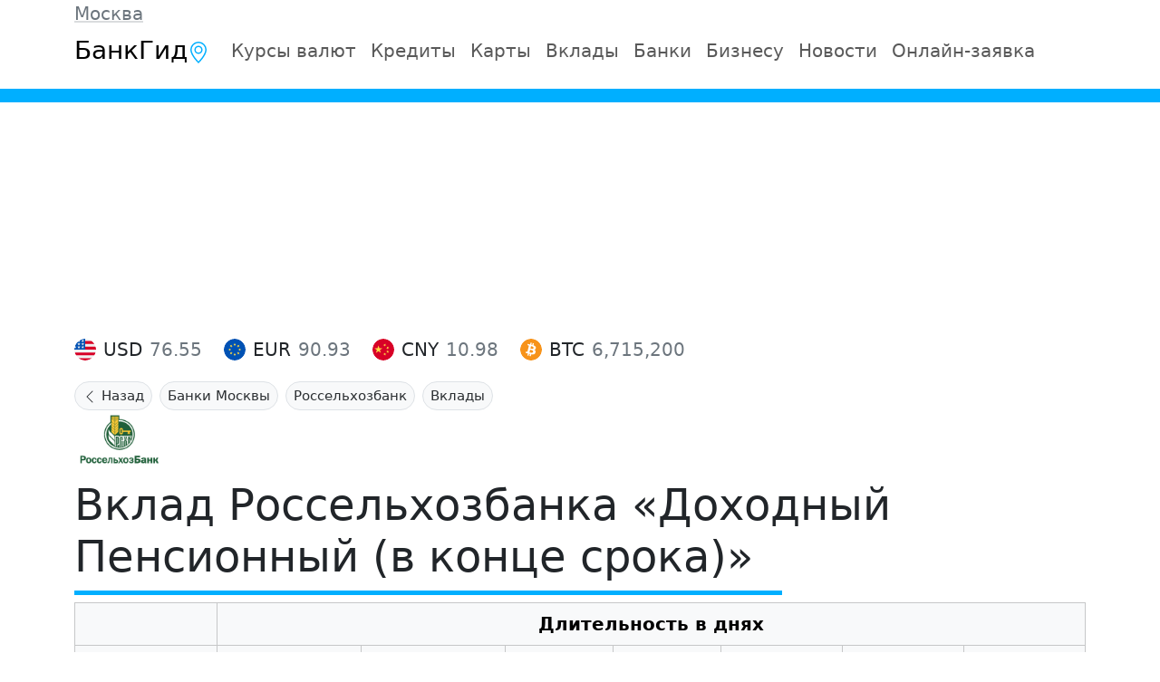

--- FILE ---
content_type: text/html; charset=UTF-8
request_url: https://bankgid.com/bank/rshb/vkladi/dokhodnij_pensionnij_v_kontce_sroka
body_size: 4999
content:
<!doctype html><html lang="ru"><head><meta charset="utf-8"><meta name="viewport" content="width=device-width, initial-scale=1, shrink-to-fit=no"><title>Вклад Доходный Пенсионный (в конце срока) в Россельхозбанк под 19.5% в Москве. Процентные ставки, условия и доходность по вкладу</title><meta name="description" content="Вклад Доходный Пенсионный (в конце срока) под 19.5% в Россельхозбанк - актуальные процентные ставки и условия по депозиту 2026 года в Москве. Онлайн калькулятор доходности"><meta property="og:title" content="Вклад Доходный Пенсионный (в конце срока) в Россельхозбанк под 19.5% в Москве. Процентные ставки, условия и доходность по вкладу"><meta property="og:description" content="Вклад Доходный Пенсионный (в конце срока) под 19.5% в Россельхозбанк - актуальные процентные ставки и условия по депозиту 2026 года в Москве. Онлайн калькулятор доходности"><link rel="canonical" href="https://bankgid.com/bank/rshb/vkladi/dokhodnij_pensionnij_v_kontce_sroka"><script>window.yaContextCb=window.yaContextCb||[]</script><script src="https://yandex.ru/ads/system/context.js" async></script><link href="https://bankgid.com/vendor/bs/bootstrap.min.css" rel="stylesheet"><script src="https://bankgid.com/vendor/bs/bootstrap.bundle.min.js"></script><link rel="stylesheet" href="https://bankgid.com/css/bs.replace.min.css" media="all"/><link rel="stylesheet" href="https://bankgid.com/css/new_new.min.css" media="all"/><link rel="stylesheet" href="https://bankgid.com/css/ru_new.min.css" media="all"/><link rel="icon" type="image/png" href="/favicon-96x96.png" sizes="96x96" /><link rel="icon" type="image/svg+xml" href="/favicon.svg" /><link rel="shortcut icon" href="/favicon.ico" /><link rel="apple-touch-icon" sizes="180x180" href="/apple-touch-icon.png" /><link rel="manifest" href="/site.webmanifest" /><meta name="msapplication-TileColor" content="#ffffff"><meta name="theme-color" content="#ffffff"><script>window.yaContextCb=window.yaContextCb||[]</script><script src="https://yandex.ru/ads/system/context.js" async></script></head><body><header><div class="container"><div class="row"><div class="dropdown"><a role="button" id="dropdownMenuLink" data-bs-toggle="dropdown" class="link-secondary link-offset-2 link-underline-opacity-25 link-underline-opacity-100-hover no-effect"> Москва</a><ul class="dropdown-menu w-100 p-2 bg-warning" style="z-index: 10001"><li><input id="autocomplete" type="text" class="form-control form-control-lg" placeholder="Ввведите название города" autocomplete="off" autofocus/><div id="citylist"></div></li></ul></div></div></div><nav class="navbar navbar-expand-lg mb-2 pt-0 fs-5"><div class="container"><a class="navbar-brand fs-3 no-effect" href="/"> БанкГид<svg xmlns="http://www.w3.org/2000/svg" width="24" height="24" class="bi bi-geo-alt country-color" viewBox="0 0 16 16"><path d="M12.166 8.94c-.524 1.062-1.234 2.12-1.96 3.07A32 32 0 0 1 8 14.58a32 32 0 0 1-2.206-2.57c-.726-.95-1.436-2.008-1.96-3.07C3.304 7.867 3 6.862 3 6a5 5 0 0 1 10 0c0 .862-.305 1.867-.834 2.94M8 16s6-5.686 6-10A6 6 0 0 0 2 6c0 4.314 6 10 6 10"/><path d="M8 8a2 2 0 1 1 0-4 2 2 0 0 1 0 4m0 1a3 3 0 1 0 0-6 3 3 0 0 0 0 6"/></svg></a><button class="navbar-toggler" type="button" data-bs-toggle="collapse" data-bs-target="#navbarCollapse" aria-controls="navbarCollapse" aria-expanded="false" aria-label="Toggle navigation"><span class="navbar-toggler-icon"></span></button><div class="collapse navbar-collapse justify-content-md-center" id="navbarCollapse"><ul class="navbar-nav me-auto mb-2 mb-md-0 gap-md-3 gap-xs-1"><li class="nav-item"><a class="nav-link" href="/currency">Курсы валют</a></li><li class="nav-item dropdown" style="z-index:1000"><a href="/kredity" class="nav-link" data-bs-toggle="dropdown"> Кредиты </a><ul class="dropdown-menu fs-5"><li><a tabindex="-1" class="dropdown-item" href="/kredity">Потребительские кредиты</a></li><li><a tabindex="-1" class="dropdown-item" href="https://bankgid.com/zayavka#refinansirovanie">Рефинансирование</a></li><li><a tabindex="-1" class="dropdown-item" href="/mfo">Микрозаймы</a></li><li><a tabindex="-1" class="dropdown-item" href="/credit-cards">Кредитные карты</a></li><li><a tabindex="-1" class="dropdown-item" href="/ipoteka">Ипотека</a></li><li><a tabindex="-1" class="dropdown-item" href="/avtokredity">Автокредиты</a></li></ul></li><li class="nav-item dropdown" style="z-index:1000"><a href="/credit-cards" class="nav-link" data-bs-toggle="dropdown"> Карты </a><ul class="dropdown-menu fs-5"><li><a tabindex="-1" class="dropdown-item" href="/credit-cards">Кредитные карты</a></li><li><a tabindex="-1" class="dropdown-item" href="/debit-cards">Дебетовые карты</a></li></ul></li><li class="nav-item"><a class="nav-link" href="/vkladi">Вклады</a></li><li class="nav-item dropdown" style="z-index:1000"><a href="/bank" class="nav-link" data-bs-toggle="dropdown"> Банки </a><ul class="dropdown-menu fs-5"><li><a tabindex="-1" class="dropdown-item" href="/bank">Все банки Москвы</a></li><li><a tabindex="-1" class="dropdown-item" href="/bankomat">Все банкоматы Москвы</a></li><li><a tabindex="-1" class="dropdown-item" href="https://bankgid.com/banks-rating">Рейтинг Банков</a></li></ul></li><li class="nav-item dropdown" style="z-index:1000"><a href="/rko" class="nav-link" data-bs-toggle="dropdown"> Бизнесу </a><ul class="dropdown-menu fs-5"><li><a tabindex="-1" class="dropdown-item" href="/krediti-dlya-biznesa">Кредиты</a></li><li><a tabindex="-1" class="dropdown-item" href="/rko">РКО</a></li></ul></li><li class="nav-item dropdown" style="z-index:1000"><a href="https://bankgid.com/news" class="nav-link" data-bs-toggle="dropdown"> Новости </a><ul class="dropdown-menu fs-5"><li><a tabindex="-1" class="dropdown-item" href="https://bankgid.com/news/vkladi">Вклады</a></li><li><a tabindex="-1" class="dropdown-item" href="https://bankgid.com/news/debit-cards">Дебетовые карты</a></li><li><a tabindex="-1" class="dropdown-item" href="https://bankgid.com/news/kredity">Кредиты</a></li><li><a tabindex="-1" class="dropdown-item" href="https://bankgid.com/news/credit-cards">Кредитные карты</a></li><li><a tabindex="-1" class="dropdown-item" href="https://bankgid.com/news/ipoteka">Ипотека</a></li><li><a tabindex="-1" class="dropdown-item" href="https://bankgid.com/news/avtokredity">Автокредиты</a></li><li><a tabindex="-1" class="dropdown-item" href="https://bankgid.com/news/rko">РКО</a></li><li><a tabindex="-1" class="dropdown-item" href="https://bankgid.com/news/krediti-dlya-biznesa">Кредиты для бизнеса</a></li><li><a tabindex="-1" class="dropdown-item" href="https://bankgid.com/news">Все новости и акции</a></li><li><a tabindex="-1" class="dropdown-item" href="https://bankgid.com/sitemap">Статьи</a></li></ul></li><li class="nav-item dropdown" style="z-index:1000"><a href="https://bankgid.com/zayavka" class="nav-link" data-bs-toggle="dropdown"> Онлайн-заявка </a><ul class="dropdown-menu fs-5"><li><a tabindex="-1" class="dropdown-item" href="https://bankgid.com/zayavka#kredity">Кредиты</a></li><li><a tabindex="-1" class="dropdown-item" href="https://bankgid.com/zayavka#credit-cards">Кредитные&nbsp;карты</a></li><li><a tabindex="-1" class="dropdown-item" href="https://bankgid.com/zayavka#refinansirovanie">Рефинансирование</a></li><li><a tabindex="-1" class="dropdown-item" href="https://bankgid.com/zayavka#ipoteka">Ипотека</a></li><li><a tabindex="-1" class="dropdown-item" href="https://bankgid.com/zayavka#avtokredity">Автокредит</a></li><li><a tabindex="-1" class="dropdown-item" href="https://bankgid.com/zayavka#debit-cards">Дебетовая&nbsp;карта</a></li><li><a tabindex="-1" class="dropdown-item" href="https://bankgid.com/zayavka#vkladi">Вклады</a></li><li><a tabindex="-1" class="dropdown-item" href="https://bankgid.com/zayavka#microzaim">Микрозаймы</a></li><li><a tabindex="-1" class="dropdown-item" href="https://bankgid.com/zayavka#krediti-dlya-biznesa">Кредит&nbsp;бизнесу</a></li><li><a tabindex="-1" class="dropdown-item" href="https://bankgid.com/zayavka#rko">РКО</a></li><li><a tabindex="-1" class="dropdown-item" href="https://bankgid.com/zayavka">Все предложения</a></li></ul></li></ul></div></div></nav><div class="col-12 upline"></div><div id="yandex_rtb_R-A-142172-23" style="height:250px"></div><script>window.yaContextCb.push(() => { Ya.Context.AdvManager.render({ "blockId": "R-A-142172-23", "renderTo": "yandex_rtb_R-A-142172-23" }) })</script><script>window.yaContextCb.push(() => { Ya.Context.AdvManager.render({ "blockId": "R-A-142172-28", "type": "fullscreen", "platform": "desktop" }) })</script></header><div class="container pb-2"><main><section id="widget__cb"><div class="d-flex my-2"><div class="overflow-auto w-100"><div class="d-flex flex-nowrap pb-2"><div class="d-inline-flex align-items-center me-4"><img src="/css/images/usd.svg" alt="Доллар США" width="24" height="24" class="rounded-circle me-2"><span class="fw-medium me-2">USD</span><span class="text-secondary">76.55</span></div><div class="d-inline-flex align-items-center me-4"><img src="/css/images/eur.svg" alt="Евро" width="24" height="24" class="rounded-circle me-2"><span class="fw-medium me-2">EUR</span><span class="text-secondary">90.93</span></div><div class="d-inline-flex align-items-center me-4"><img src="/css/images/cny.svg" alt="Юань" width="24" height="24" class="rounded-circle me-2"><span class="fw-medium me-2">CNY</span><span class="text-secondary">10.98</span></div><div class="d-inline-flex align-items-center me-4"><img src="/css/images/btc.svg" alt="BTC" width="24" height="24" class="rounded-circle me-2"><span class="fw-medium me-2">BTC</span><span class="text-secondary">6,715,200</span></div></div></div></div></section><div class="d-block overflow-auto flex-nowrap text-nowrap scroll-hide"><span class="badge rounded-5 text-bg-light me-2 mt-1 p-2 border align-items-center fw-normal" style="height:32px"><a onclick="history.back()" class="text-secondary-emphasis text-decoration-none no-effect" style="cursor:pointer"><svg xmlns="https://www.w3.org/2000/svg" width="16" height="16" fill="currentColor" class="bi bi-chevron-left" viewBox="0 0 16 16"><path fill-rule="evenodd" d="M11.354 1.646a.5.5 0 0 1 0 .708L5.707 8l5.647 5.646a.5.5 0 0 1-.708.708l-6-6a.5.5 0 0 1 0-.708l6-6a.5.5 0 0 1 .708 0"/></svg> Назад</a></span><span class="badge rounded-5 text-bg-light me-2 mt-1 p-2 border fw-medium" style="height:32px"><a href="/bank" class="text-secondary-emphasis text-decoration-none no-effect">Банки Москвы</a></span><span class="badge rounded-5 text-bg-light me-2 mt-1 p-2 border fw-medium" style="height:32px"><a href="https://bankgid.com/bank/rshb" class="text-secondary-emphasis text-decoration-none no-effect">Россельхозбанк</a></span><span class="badge rounded-5 text-bg-light me-2 mt-1 p-2 border fw-medium" style="height:32px"><a href="https://bankgid.com/bank/rshb/vkladi" class="text-secondary-emphasis text-decoration-none no-effect">Вклады</a></span></div><img class="d-block" style="max-width:100px" src="/banks/logoru/19.gif" alt="Россельхозбанк"/><h1 class="d-inline-block heading-accent">Вклад Россельхозбанка &laquo;Доходный Пенсионный (в конце срока)&raquo;</h1><table class="table table-hover table-bordered"><thead class="table-light"><tr><th class="align-middle"></th><th class="text-center" colspan="7">Длительность в днях</th></tr><tr><th class="align-middle"></th><th class="text-center">91</th><th class="text-center">180</th><th class="text-center">270</th><th class="text-center">395</th><th class="text-center">540</th><th class="text-center">730</th><th class="text-center">1095</th></tr></thead><tbody><tr><td class="table-light fw-bold text-uppercase pt-3" colspan="8">рубли</td></tr><tr><td class="fw-medium">от 500</td><td class="text-center"><span class="text-success fw-bold">19.5%</span></td><td class="text-center"><span class="text-success fw-bold">18.5%</span></td><td class="text-center"><span class="text-success fw-bold">18%</span></td><td class="text-center"><span class="text-success fw-bold">18%</span></td><td class="text-center"><span class="text-success fw-bold">8.2%</span></td><td class="text-center"><span class="text-success fw-bold">8.6%</span></td><td class="text-center"><span class="text-success fw-bold">10%</span></td></tr></tbody></table><table class="table table-hover"><tbody><tr><th scope="row">Выплата процентов:</th><td>в конце срока</td></tr><tr><th scope="row">Капитализация:</th><td> нет </td></tr><tr><th scope="row">Пополнение:</th><td>нет</td></tr><tr><th scope="row">Частичное снятие:</th><td>нет</td></tr><tr><th scope="row">Досрочное расторжение:</th><td>нет</td></tr><tr><th scope="row"></th><td class="text-muted small fst-italic"><div style="background:#f5f5f5; padding: 7px; margin-bottom:10px"><span class="glyphicon glyphicon-info-sign" style="color: #4A8FC8; display: inline-block; vertical-align: top; font-size: 21px; padding-right: 7px;"></span><div style="display:inline-block">по ставке до востребования</div></div></td></tr><tr><th scope="row">Автопролонгирование:</th><td>нет</td></tr></tbody></table><div class="d-grid gap-2 d-md-flex justify-content-md-start mt-3"><a class="btn btn-lg btn-outline-secondary" href="https://bankgid.com/bank/rshb/vkladi"> Все вклады в Россельхозбанке </a></div></main></div><footer><div id="yandex_rtb_R-A-142172-30"></div><script>window.yaContextCb.push(() => { Ya.Context.AdvManager.render({ "blockId": "R-A-142172-30", "renderTo": "yandex_rtb_R-A-142172-30", "type": "feed" }) })</script><div class="footer__line"></div><footer class="py-1 my-4"><ul class="nav justify-content-center border-bottom pb-3 mb-3"><li class="nav-item"><a href="https://bankgid.com/about" class="nav-link px-3 text-muted">О нас</a></li><li class="nav-item"><a href="https://bankgid.com/authors" class="nav-link px-3 text-muted">Авторы и Эксперты</a></li><li class="nav-item"><a href="https://bankgid.com/sitemap" class="nav-link px-3 text-muted">Карта сайта</a></li><li class="nav-item"><a href="https://bankgid.com/vacancies" class="nav-link px-3 text-muted">Вакансии</a></li><li class="nav-item"><a href="https://bankgid.com/contact" class="nav-link px-3 text-muted">Контакты</a></li></ul><p class="text-center text-muted country-color">Работаем для вас с 2015 года <svg xmlns="http://www.w3.org/2000/svg" width="24" height="24" fill="currentColor" class="bi bi-suit-heart-fill country-color" viewBox="0 0 16 16"><path d="M4 1c2.21 0 4 1.755 4 3.92C8 2.755 9.79 1 12 1s4 1.755 4 3.92c0 3.263-3.234 4.414-7.608 9.608a.513.513 0 0 1-.784 0C3.234 9.334 0 8.183 0 4.92 0 2.755 1.79 1 4 1"/></svg></p><div class="d-flex justify-content-center"><a class="no-effect px-1"><img src="/img/appstore.svg" class="img-fluid"></a><a class="no-effect px-1 ms-2"><img src="/img/playstore.svg" class="img-fluid"></a></div><div class="text-muted fs-6 px-3 py-2"><p>Главный редактор: Анастасия Борик</p><p>Москва, Багратионовский проезд, 7 к2, Россия, 236006, тел. +7 401 232-02-47</p> Все указанные на сайте предложения носят исключительно информационный характер и ни при каких условиях не являются офертой. Все материалы взяты из открытых интернет-источников и официальных сайтов организаций. Наименования и логотипы являются зарегистрированными товарными знаками и принадлежат соответствующим компаниям. Их наличие на сайте не означает, что обладатели прав имеют какое-либо отношение к данному сайту или иным образом связаны с данным сайтом. На сайте не собираются, не хранятся и не обрабатываются персональные данные пользователей. Находясь на данном сайте, вы принимаете все пункты условия пользования сайтом. Для повышения удобства работы с сайтом используются файлы cookie. Подробная информация по ссылке. <adress class="text-end d-block"><img src="/img/2gis.png" class="pe-1 pb-1 align-bottom"/><a href="https://2gis.ru/moscow/firm/70000001029533386/tab/info" target="_blank" rel="nofollow" class="text-decoration-none text-muted">Москва, Багратионовский проезд, 7 к2</a></adress></div><ul class="nav justify-content-center border-top"><li class="nav-item"><a class="nav-link text-muted fs-6" href="https://bankgid.com/privacy">политика конфиденциальности</a></li><li class="nav-item"><a class="nav-link text-muted fs-6" href="https://bankgid.com/cookie">политика обработки файлов cookie </a></li><li class="nav-item"><a class="nav-link text-muted fs-6" href="https://bankgid.com/agreement">условия пользования сайтом</a></li></ul></footer></footer><script src="https://bankgid.com/vendor/jquery-3.7.1.min.js"></script><script src="https://bankgid.com/js/jquery.cookie.js"></script><script src="https://bankgid.com/js/jquery.autocomplete.min.js"></script><script src='https://bankgid.com/js/main.min.js'></script><script src="https://bankgid.com/js/st.y.js"></script><script>new Image().src = "https://counter.yadro.ru/hit;bankgid?r"+ escape(document.referrer)+((typeof(screen)=="undefined")?"": ";s"+screen.width+"*"+screen.height+"*"+(screen.colorDepth? screen.colorDepth:screen.pixelDepth))+";u"+escape(document.URL)+ ";h"+escape(document.title.substring(0,150))+ ";"+Math.random();</script></body></html>

--- FILE ---
content_type: text/css
request_url: https://bankgid.com/css/bs.replace.min.css
body_size: 50
content:
:root{--bs-secondary:#6c757d;--bs-success-rgb:76,175,80;--bs-success-hover-rgb:86,185,90;--bs-warning:#ffc107;--my-teal:#20c997;--my-slider-height:300px}.btn-success{--bs-btn-bg:rgb(var(--bs-success-rgb));--bs-btn-hover-bg:rgb(var(--bs-success-hover-rgb))}

--- FILE ---
content_type: text/css
request_url: https://bankgid.com/css/new_new.min.css
body_size: 1713
content:
body{font-size:20px;overflow-x:hidden}.element::-webkit-scrollbar:horizontal{width:0}::-webkit-scrollbar:horizontal{width:0}.logo-bank{max-height:60px;margin:10px;max-width:100px}article table,article td,article th,article tr{border:1px solid #ccc!important}article table td,article table th{padding:5px}article table tr:nth-child(even){background:#eee}article table{margin-bottom:15px}article>section.section-focus{background-color:#e6eaed}.section-in-article,section{font-size:20px}.accent{background:#e6eaed;display:table;padding:5px;margin:5px}.currency_list__best{width:720px;margin-bottom:15px}.currency_list__best td{vertical-align:middle!important;text-align:center;padding:5px;font-size:16px}.currency_list td{vertical-align:middle!important;text-align:center;padding:10px}.separator_bank{border-bottom:1px solid #ddd}.glyphicon-ruble,.glyphicon-usd{font-size:10px}.unActual{color:#ccc}.rate_text{font-size:1.7em}.rate_link{color:#fff!important;text-decoration:underline!important}.rowspan-2{height:70px;line-height:70px;background:#ededed}.rowspan-1{height:35px}.valute_widget_bank>div{text-align:center;font-size:1.2em}.valute_widget_bank>div>div:nth-child(1),.valute_widget_other_bank>div>div:nth-child(1){border-bottom:3px solid #ededed}.valute_widget_bank{padding:3px 0}.valute_widget_other_bank>div>div{border-bottom:1px solid #ededed}.valute_widget_other_bank>div{font-size:1.2em}.widget_offer__logo{text-align:center;margin-bottom:5px}.widget_offer__logo img{width:100%}.widget_offer__benefit{background:#9acc45;padding:3px;color:#fff}.offer-benefit{text-align:left!important}.offer-benefit>span{color:#9acc39}.offer-text{font-size:14px;padding-bottom:15px;text-align:left!important}.widget_offer__anchor{padding:5px;background:#9acc45;color:#fff;font-size:13px;margin-right:5px}.widget_offer__slider{border:1px solid #ccc;padding:5px 10px}.widget_offer__slider:hover{box-shadow:0 2px 10px rgba(0,0,0,.4)}.widget_offer__item_title{margin-bottom:5px;border-bottom:1px solid #ccc;font-weight:100}.focus__alert{background:#2ab400;font-size:1.3em;color:#fff;padding:10px!important}.focus__title{background:#ededed}.nomatter__text{line-height:15px;font-size:11px;color:#717585;padding-top:20px}.input__large{width:100%;font-size:1.3em;height:40px}.intext__button{background:#ededed;padding:5px;display:inline-block;text-align:center}.intext__button-wide{width:100%}.intext__button:hover{background:#55bae5;color:#fff;text-decoration:none}.bottom__border{border-bottom:1px solid #e6eaed}.padding-top{padding-top:5px}.autocomplete-suggestions{position:relative!important}.autocomplete-suggestion{overflow:hidden;padding:2px 5px;white-space:nowrap;margin-top:5px}.autocomplete-suggestion:hover{cursor:pointer;background:rgb(var(--bs-success-rgb));border-radius:10px}.autocomplete-selected{cursor:pointer}.autocomplete-suggestions strong{font-weight:700}.autocomplete-group{padding:2px 5px}.autocomplete-group strong{display:block}.placeholder-glow img.loaded+.placeholder{display:none}.position-relative:hover img{filter:brightness(.3)!important;transition:filter .3s}.placeholder-glow .placeholder{animation:2s ease-in-out infinite placeholder-glow}@keyframes placeholder-glow{50%{opacity:.3}}.placeholder-glow>img{filter:brightness(.45)}.section-in-article>h2{margin-top:1rem}.heading-accent{font-size:3rem;font-weight:300;line-height:1.2;margin-top:.8rem}.heading-accent::after{content:'';display:block;width:70%;height:5px;background-color:rgb(var(--bs-success-rgb));margin-top:.6rem}.icon__intext{width:50px}a:not(.nav-link,.no-effect,.stretched-link,.btn):not(:has(img)){color:rgb(var(--bs-success-rgb));text-decoration:none;background:linear-gradient(rgb(var(--bs-success-rgb)) 0 0) no-repeat;background-size:0 100%;background-position:center;transition:.3s}a:not(.nav-link,.no-effect,.stretched-link,.btn):not(:has(img)):not(:has(svg)):hover{color:#fff;background-size:100% 100%}@media (max-width:768px){.scroll-hide::-webkit-scrollbar{height:0;display:none}.scroll-hide{-webkit-overflow-scrolling:touch;scrollbar-width:none}.scroll-show{-webkit-overflow-scrolling:touch;overflow-x:auto;padding-bottom:5px;-webkit-overflow-scrolling:touch;scroll-behavior:smooth}.scroll-container{position:relative;margin-bottom:20px}.scroll-show::-webkit-scrollbar{height:3px}.scroll-show::-webkit-scrollbar-track{background:#f1f1f1}.scroll-show::-webkit-scrollbar-thumb{background:#888}.scroll-indicator{position:absolute;width:40px;height:40px;border-radius:50%;background:rgba(0,175,102,.2);display:flex;align-items:center;justify-content:center;z-index:10;opacity:0;transition:opacity .3s;cursor:pointer}.scroll-left{left:0;top:10%;transform:translateY(-10%)}.scroll-right{right:0;top:10%;transform:translateY(-10%)}.pulse{animation:1.5s infinite pulse;opacity:1}@keyframes pulse{0%{box-shadow:0 0 0 0 rgba(0,175,102,.4)}70%{box-shadow:0 0 0 10px rgba(0,175,102,0)}100%{box-shadow:0 0 0 0 rgba(0,175,102,0)}}.fade-in{animation:.5s forwards fadeIn}@keyframes fadeIn{from{opacity:0}to{opacity:1}}.fade-out{animation:.5s forwards fadeOut}@keyframes fadeOut{from{opacity:1}to{opacity:0}}.hidden{display:none}}.upline{height:15px;background-color:rgb(var(--bs-success-rgb));background-image:var(--own-flag-pattern);background-repeat:no-repeat;background-position:left center;background-size:auto 100%}.country-color{fill:rgb(var(--bs-success-rgb));color:rgb(var(--bs-success-rgb))}.bank-logo{max-height:50px;width:auto}.leasing-category{color:#6c757d;font-size:12px;margin-top:5px}.footer__line{background:linear-gradient(50deg,rgba(var(--own-color-secondary),1) 0,rgba(var(--bs-success-rgb),1) 100%);height:15px}

--- FILE ---
content_type: application/javascript; charset=utf-8
request_url: https://bankgid.com/js/main.min.js
body_size: 1251
content:
$("#autocomplete").autocomplete({serviceUrl:"/citychoice.php",appendTo:"#citylist",triggerSelectOnValidInput:!1,onSelect:function(e){window.location.href=e.data},autoSelectFirst:!1,onSearchStart:function(e){$("#preselected").remove()}}),$(document).ready(function(){$(document).on("click",".yamm .dropdown-menu",function(e){e.stopPropagation()})});let copyListener=e=>{var t=window.getSelection().getRangeAt(0).cloneContents(),o=""+document.location.href,l=document.createElement("div");l.appendChild(t),e.clipboardData.setData("text/plain",l.innerText+`
`+"подробнее: "+o),e.clipboardData.setData("text/html",l.innerHTML+"<br>подробнее: "+o),e.preventDefault()};document.addEventListener("copy",copyListener),document.addEventListener("DOMContentLoaded",function(){[...document.querySelectorAll('[data-bs-toggle="tooltip"]')].map(e=>new bootstrap.Tooltip(e))}),document.addEventListener("DOMContentLoaded",function(){function t(d){var e=d.parentElement.clientWidth,t=d.offsetWidth;if(!(t<=e||d.closest(".scroll-show")||d.closest(".scroll-container"))){let e=document.createElement("div"),t=(e.className="scroll-show",document.createElement("div")),o=(t.className="scroll-container",d.parentElement),l=(o.insertBefore(t,d),t.appendChild(e),e.appendChild(d),document.createElement("div")),s=(l.className="scroll-indicator scroll-left",l.innerHTML='<svg xmlns="http://www.w3.org/2000/svg" width="16" height="16" fill="currentColor" viewBox="0 0 16 16"><path fill-rule="evenodd" d="M11.354 1.646a.5.5 0 0 1 0 .708L5.707 8l5.647 5.646a.5.5 0 0 1-.708.708l-6-6a.5.5 0 0 1 0-.708l6-6a.5.5 0 0 1 .708 0z"/></svg>',document.createElement("div")),n=(s.className="scroll-indicator scroll-right",s.innerHTML='<svg xmlns="http://www.w3.org/2000/svg" width="16" height="16" fill="currentColor" viewBox="0 0 16 16"><path fill-rule="evenodd" d="M4.646 1.646a.5.5 0 0 1 .708 0l6 6a.5.5 0 0 1 0 .708l-6 6a.5.5 0 0 1-.708-.708L10.293 8 4.646 2.354a.5.5 0 0 1 0-.708z"/></svg>',t.appendChild(l),t.appendChild(s),!1);function i(){e.scrollWidth>e.clientWidth?n?c():(e.scrollLeft<=0?(l.classList.remove("pulse"),s):e.scrollLeft+e.clientWidth>=e.scrollWidth-5?(s.classList.remove("pulse"),l):(l.classList.add("pulse"),s)).classList.add("pulse"):a()}function a(){l.classList.remove("pulse"),s.classList.remove("pulse"),l.classList.add("hidden"),s.classList.add("hidden"),d.offsetWidth<=o.clientWidth&&e.contains(d)&&(o.insertBefore(d,t),t.remove())}function c(){l.classList.remove("pulse"),s.classList.remove("pulse"),l.classList.add("fade-out"),s.classList.add("fade-out"),setTimeout(()=>{l.classList.add("hidden"),s.classList.add("hidden")},1500)}new IntersectionObserver(e=>{e.forEach(e=>{e.isIntersecting&&!n&&(i(),e.target.classList.add("fade-in"))})},{threshold:.1}).observe(e),l.addEventListener("click",()=>{e.scrollBy({left:-200,behavior:"smooth"}),n=!0,setTimeout(c,2500)}),s.addEventListener("click",()=>{e.scrollBy({left:200,behavior:"smooth"}),n=!0,setTimeout(c,2500)}),e.addEventListener("scroll",()=>{n||(n=!0,setTimeout(c,2500))}),window.addEventListener("resize",function(){(e.scrollWidth<=e.clientWidth?a:i)()}),setTimeout(i,100)}}document.querySelectorAll("table").forEach(t),new MutationObserver(e=>{e.forEach(e=>{e.addedNodes&&e.addedNodes.forEach(e=>{"TABLE"===e.nodeName?t(e):1===e.nodeType&&e.querySelectorAll("table").forEach(t)})})}).observe(document.body,{childList:!0,subtree:!0})}),document.querySelectorAll(".placeholder-glow img").forEach(e=>{e.onload=()=>e.classList.add("loaded")});

--- FILE ---
content_type: image/svg+xml
request_url: https://bankgid.com/img/appstore.svg
body_size: 3022
content:
<svg xmlns="http://www.w3.org/2000/svg" width="110" height="50" fill="none" viewBox="0 0 169 50"><g clip-path="url(#a)"><path fill="#fff" d="M167.564 44.104a4.795 4.795 0 0 1-4.799 4.798H5.892a4.794 4.794 0 0 1-4.798-4.798V5.917A4.81 4.81 0 0 1 5.892 1.12h156.873a4.807 4.807 0 0 1 4.799 4.798z"/><path fill="#000" d="M162.79 50H5.917C2.664 50 0 47.357 0 44.103V5.917A5.923 5.923 0 0 1 5.917 0H162.79a5.923 5.923 0 0 1 5.917 5.917v38.186c-.02 3.254-2.664 5.897-5.917 5.897"/><path fill="#000" d="M167.564 44.104a4.795 4.795 0 0 1-4.799 4.798H5.892a4.794 4.794 0 0 1-4.798-4.798V5.917A4.81 4.81 0 0 1 5.892 1.12h156.873a4.807 4.807 0 0 1 4.799 4.798z"/><path fill="#fff" d="M37.66 24.746c-.04-4.026 3.294-5.998 3.457-6.08-1.89-2.745-4.819-3.13-5.856-3.151-2.46-.265-4.84 1.464-6.1 1.464-1.281 0-3.213-1.444-5.287-1.403-2.684.04-5.185 1.586-6.547 4.005-2.827 4.9-.712 12.12 1.992 16.084 1.363 1.952 2.949 4.108 5.023 4.026 2.033-.081 2.786-1.301 5.246-1.301 2.42 0 3.152 1.301 5.266 1.24 2.176-.04 3.559-1.952 4.86-3.904 1.566-2.216 2.196-4.412 2.216-4.534-.04-.02-4.229-1.627-4.27-6.446M33.655 12.891c1.098-1.362 1.85-3.233 1.627-5.103-1.586.06-3.558 1.098-4.697 2.44-1.017 1.179-1.911 3.11-1.668 4.92 1.79.122 3.6-.915 4.738-2.257M67.098 39.386h-2.847l-1.545-4.88h-5.429l-1.484 4.88h-2.766l5.348-16.633h3.314zm-4.88-6.934-1.403-4.35c-.142-.448-.427-1.485-.834-3.132h-.04c-.163.712-.427 1.749-.793 3.131l-1.383 4.352zM80.846 33.245c0 2.034-.549 3.66-1.667 4.84-.996 1.057-2.237 1.585-3.7 1.585q-2.38 0-3.417-1.708v6.304H69.4V31.354c0-1.28-.041-2.603-.102-3.944h2.338l.142 1.91h.041c.895-1.423 2.237-2.155 4.047-2.155 1.423 0 2.602.55 3.538 1.688.955 1.098 1.443 2.562 1.443 4.392m-2.724.102c0-1.16-.265-2.135-.793-2.888-.57-.793-1.342-1.179-2.318-1.179-.651 0-1.261.224-1.79.65a3.14 3.14 0 0 0-1.057 1.709c-.081.325-.122.59-.122.813v1.993c0 .874.264 1.606.793 2.216s1.24.895 2.094.895c.996 0 1.79-.386 2.339-1.16q.854-1.157.854-3.05M94.635 33.245c0 2.034-.55 3.66-1.667 4.84-.996 1.057-2.237 1.585-3.7 1.585q-2.38 0-3.417-1.708v6.304h-2.663V31.354c0-1.28-.041-2.603-.102-3.944h2.338l.143 1.91h.04c.895-1.423 2.237-2.155 4.047-2.155 1.423 0 2.603.55 3.537 1.688.977 1.098 1.444 2.562 1.444 4.392m-2.704.102c0-1.16-.265-2.135-.793-2.888-.569-.793-1.342-1.179-2.318-1.179-.65 0-1.26.224-1.79.65-.528.448-.874 1.018-1.057 1.709-.081.325-.122.59-.122.813v1.993c0 .874.265 1.606.793 2.216.529.59 1.24.895 2.095.895.996 0 1.789-.386 2.338-1.16q.855-1.157.854-3.05M110.065 34.73c0 1.423-.488 2.562-1.484 3.456-1.078.976-2.603 1.464-4.535 1.464-1.789 0-3.233-.345-4.31-1.037l.61-2.216c1.159.691 2.46 1.037 3.843 1.037.996 0 1.789-.224 2.338-.671s.834-1.057.834-1.81c0-.67-.224-1.24-.692-1.708s-1.219-.894-2.297-1.28c-2.908-1.078-4.371-2.685-4.371-4.759 0-1.362.508-2.48 1.544-3.355 1.038-.874 2.4-1.301 4.088-1.301 1.504 0 2.785.264 3.782.793l-.672 2.176c-.934-.509-2.012-.773-3.192-.773-.935 0-1.688.224-2.196.691a1.97 1.97 0 0 0-.671 1.505c0 .65.265 1.2.773 1.627.447.386 1.24.813 2.419 1.28 1.424.57 2.481 1.24 3.152 2.014.712.752 1.037 1.708 1.037 2.867M118.902 29.402h-2.949v5.816c0 1.484.508 2.216 1.546 2.216.467 0 .874-.04 1.179-.122l.082 2.033q-.795.306-2.074.305c-1.058 0-1.871-.325-2.461-.955-.589-.651-.895-1.729-.895-3.233v-6.06h-1.748V27.41h1.748v-2.196l2.623-.793v2.989h2.949zM132.143 33.306c0 1.85-.528 3.355-1.585 4.535q-1.648 1.83-4.392 1.83c-1.769 0-3.173-.59-4.209-1.75-1.038-1.158-1.566-2.642-1.566-4.411 0-1.85.549-3.376 1.626-4.575 1.078-1.18 2.542-1.77 4.352-1.77 1.769 0 3.172.59 4.249 1.75.997 1.117 1.525 2.581 1.525 4.391m-2.765.061c0-1.098-.244-2.033-.711-2.826-.55-.956-1.363-1.424-2.4-1.424-1.077 0-1.891.468-2.44 1.424-.468.793-.711 1.748-.711 2.887 0 1.098.243 2.054.711 2.827.57.955 1.383 1.423 2.42 1.423 1.017 0 1.81-.488 2.399-1.444.468-.834.732-1.769.732-2.867M140.81 29.748a5.5 5.5 0 0 0-.834-.081c-.935 0-1.667.345-2.175 1.057q-.671.945-.672 2.38v6.303h-2.663v-8.215c0-1.383-.021-2.644-.081-3.782h2.318l.101 2.297h.082c.284-.793.732-1.423 1.342-1.91.589-.428 1.24-.652 1.931-.652.245 0 .468.02.671.041zM152.725 32.818c0 .468-.041.875-.102 1.2h-7.991c.02 1.18.427 2.094 1.159 2.725.671.549 1.545.833 2.623.833 1.18 0 2.257-.183 3.233-.569l.427 1.85q-1.708.733-4.026.733-2.775 0-4.392-1.648c-1.057-1.098-1.586-2.562-1.586-4.412 0-1.81.488-3.314 1.484-4.514 1.037-1.281 2.44-1.932 4.189-1.932 1.728 0 3.03.651 3.925 1.932.711 1.057 1.057 2.318 1.057 3.802m-2.542-.69c.02-.794-.163-1.465-.508-2.055-.468-.752-1.18-1.118-2.115-1.118-.875 0-1.586.366-2.115 1.078q-.67.854-.793 2.074zM60.938 16.796h-1.403l-.773-2.4h-2.664l-.732 2.4h-1.362l2.623-8.174h1.627zm-2.38-3.396-.69-2.135c-.082-.224-.204-.732-.407-1.545h-.02a55 55 0 0 1-.387 1.545l-.671 2.135zM67.529 10.899l-2.237 5.896H64.01L61.856 10.9h1.402l1.017 3.11c.163.53.305 1.017.427 1.485h.04c.102-.427.245-.915.428-1.484l.996-3.111zM72.284 16.795l-.102-.67h-.04c-.407.548-.976.813-1.729.813-1.057 0-1.81-.732-1.81-1.729 0-1.464 1.261-2.216 3.437-2.216v-.102q0-1.16-1.22-1.159c-.59 0-1.098.143-1.545.448l-.265-.854c.55-.346 1.22-.509 2.034-.509q2.318 0 2.318 2.44v2.176c0 .59.02 1.057.08 1.403zm-.183-2.928c-1.464 0-2.176.346-2.176 1.18 0 .61.386.914.895.914.67 0 1.28-.508 1.28-1.2zM76.29 9.923a.777.777 0 0 1-.772-.793c0-.448.345-.773.793-.773.447 0 .813.325.793.773.02.488-.326.793-.814.793m.671 6.873H75.66v-5.897h1.301zM80.598 16.795h-1.301v-8.6h1.301zM86.17 16.795l-.101-.67h-.04c-.407.548-.977.813-1.73.813-1.056 0-1.809-.732-1.809-1.729 0-1.464 1.26-2.216 3.437-2.216v-.102q0-1.16-1.22-1.159c-.59 0-1.098.143-1.546.448l-.264-.854c.549-.346 1.22-.509 2.033-.509q2.319 0 2.318 2.44v2.176c0 .59.02 1.057.082 1.403h-1.16zm-.183-2.928c-1.463 0-2.175.346-2.175 1.18 0 .61.386.914.895.914.67 0 1.28-.508 1.28-1.2zM92.573 16.938c-.834 0-1.465-.346-1.85-1.037h-.021l-.081.915h-1.119c.041-.468.041-1.017.041-1.586V8.215h1.322v3.558h.02c.386-.65 1.016-.976 1.87-.976 1.424 0 2.42 1.22 2.42 2.99 0 1.809-1.098 3.151-2.602 3.151m-.265-5.124c-.753 0-1.444.65-1.444 1.566v1.037c0 .813.61 1.484 1.424 1.484.976 0 1.566-.793 1.566-2.074 0-1.2-.61-2.013-1.546-2.013M98.43 16.795H97.13v-8.6h1.302zM105.575 14.172h-3.925c.021 1.119.774 1.749 1.851 1.749.59 0 1.118-.102 1.586-.285l.204.915c-.549.244-1.22.366-1.973.366-1.851 0-2.927-1.159-2.927-2.968 0-1.81 1.117-3.172 2.784-3.172 1.506 0 2.461 1.118 2.461 2.806-.02.223-.02.427-.061.59m-1.2-.935c0-.915-.467-1.545-1.3-1.545-.753 0-1.342.65-1.425 1.545zM113.52 16.938c-1.728 0-2.847-1.281-2.847-3.03 0-1.83 1.139-3.11 2.949-3.11 1.687 0 2.846 1.22 2.846 3.029-.02 1.83-1.2 3.11-2.948 3.11m.04-5.205c-.955 0-1.544.894-1.544 2.114s.61 2.095 1.544 2.095c.936 0 1.546-.956 1.546-2.115-.021-1.18-.63-2.094-1.546-2.094M123.484 16.795h-1.301V13.4c0-1.037-.408-1.566-1.18-1.566-.773 0-1.322.671-1.322 1.444v3.517h-1.301v-4.209c0-.528-.021-1.077-.041-1.687h1.159l.061.915h.041c.346-.63 1.077-1.037 1.871-1.037 1.24 0 2.054.955 2.054 2.48zM132.064 11.895h-1.444v2.867c0 .732.245 1.098.773 1.098.224 0 .427-.02.59-.06l.041.995c-.265.102-.59.143-1.017.143-1.037 0-1.648-.57-1.648-2.054v-2.969h-.853V10.9h.853V9.82l1.282-.386v1.464h1.443v.996zM139.001 16.795h-1.321V13.44c0-1.057-.407-1.585-1.18-1.585-.67 0-1.301.467-1.301 1.402v3.538h-1.321v-8.6h1.321v3.537h.021c.406-.65 1.016-.955 1.769-.955 1.24 0 2.012.976 2.012 2.521zM145.713 14.172h-3.945c.02 1.119.773 1.749 1.851 1.749a4.3 4.3 0 0 0 1.585-.285l.204.915c-.549.244-1.22.366-1.973.366-1.85 0-2.927-1.159-2.927-2.968 0-1.81 1.118-3.172 2.785-3.172 1.505 0 2.46 1.118 2.46 2.806 0 .223-.02.427-.04.59m-1.2-.935c0-.915-.468-1.545-1.302-1.545-.751 0-1.342.65-1.423 1.545z"/></g><defs><clipPath id="a"><path fill="#fff" d="M0 0h168.75v50H0z"/></clipPath></defs></svg>